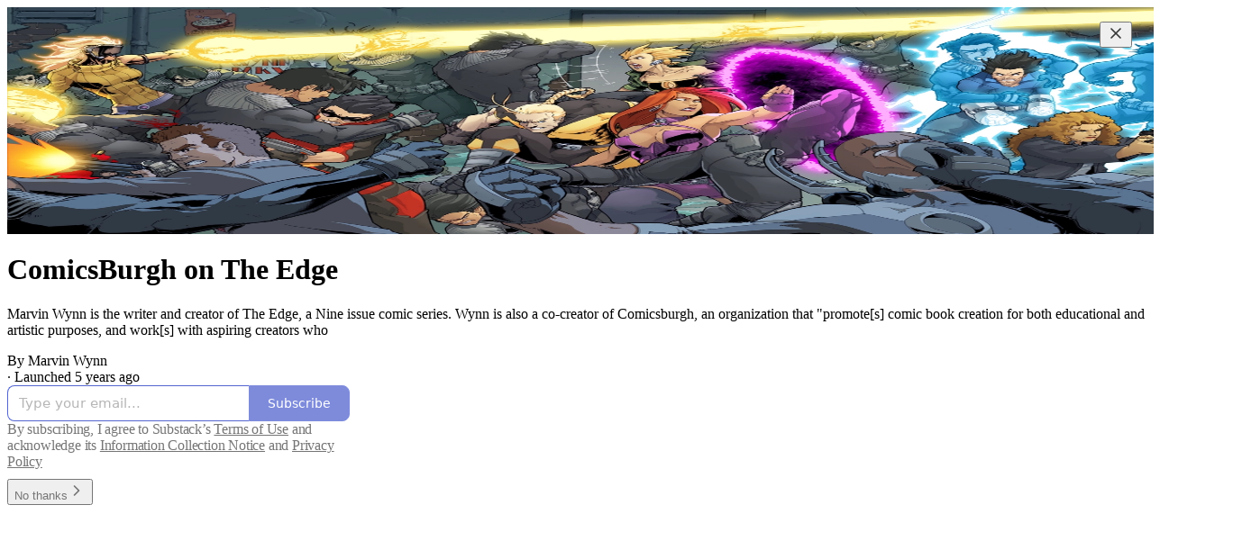

--- FILE ---
content_type: application/javascript; charset=UTF-8
request_url: https://theedgecomic.substack.com/cdn-cgi/challenge-platform/scripts/jsd/main.js
body_size: 4449
content:
window._cf_chl_opt={REqn6:'b'};~function(s3,J,R,c,g,X,x,a){s3=z,function(P,I,sF,s2,j,B){for(sF={P:376,I:371,j:368,B:377,E:367,e:332,h:405,N:380,k:359,O:422},s2=z,j=P();!![];)try{if(B=parseInt(s2(sF.P))/1+-parseInt(s2(sF.I))/2+parseInt(s2(sF.j))/3+-parseInt(s2(sF.B))/4+-parseInt(s2(sF.E))/5*(-parseInt(s2(sF.e))/6)+-parseInt(s2(sF.h))/7*(-parseInt(s2(sF.N))/8)+-parseInt(s2(sF.k))/9*(parseInt(s2(sF.O))/10),I===B)break;else j.push(j.shift())}catch(E){j.push(j.shift())}}(s,990203),J=this||self,R=J[s3(337)],c=function(sQ,sM,sW,st,s4,I,j,B){return sQ={P:372,I:408},sM={P:386,I:381,j:386,B:386,E:386,e:410,h:386,N:327},sW={P:395},st={P:395,I:327,j:385,B:432,E:361,e:361,h:385,N:432,k:391,O:381,L:391,m:381,U:386,A:381,Y:385,K:432,v:361,S:381,o:386,n:381,T:410},s4=s3,I=String[s4(sQ.P)],j={'h':function(E,su){return su={P:370,I:327},E==null?'':j.g(E,6,function(e,s5){return s5=z,s5(su.P)[s5(su.I)](e)})},'g':function(E,N,O,s6,L,U,A,Y,K,S,o,T,i,H,Z,y,s0,s1){if(s6=s4,null==E)return'';for(U={},A={},Y='',K=2,S=3,o=2,T=[],i=0,H=0,Z=0;Z<E[s6(st.P)];Z+=1)if(y=E[s6(st.I)](Z),Object[s6(st.j)][s6(st.B)][s6(st.E)](U,y)||(U[y]=S++,A[y]=!0),s0=Y+y,Object[s6(st.j)][s6(st.B)][s6(st.e)](U,s0))Y=s0;else{if(Object[s6(st.h)][s6(st.N)][s6(st.E)](A,Y)){if(256>Y[s6(st.k)](0)){for(L=0;L<o;i<<=1,H==N-1?(H=0,T[s6(st.O)](O(i)),i=0):H++,L++);for(s1=Y[s6(st.L)](0),L=0;8>L;i=i<<1|1&s1,N-1==H?(H=0,T[s6(st.O)](O(i)),i=0):H++,s1>>=1,L++);}else{for(s1=1,L=0;L<o;i=i<<1.43|s1,N-1==H?(H=0,T[s6(st.O)](O(i)),i=0):H++,s1=0,L++);for(s1=Y[s6(st.k)](0),L=0;16>L;i=i<<1|1&s1,H==N-1?(H=0,T[s6(st.m)](O(i)),i=0):H++,s1>>=1,L++);}K--,0==K&&(K=Math[s6(st.U)](2,o),o++),delete A[Y]}else for(s1=U[Y],L=0;L<o;i=i<<1.15|1.96&s1,H==N-1?(H=0,T[s6(st.A)](O(i)),i=0):H++,s1>>=1,L++);Y=(K--,0==K&&(K=Math[s6(st.U)](2,o),o++),U[s0]=S++,String(y))}if(''!==Y){if(Object[s6(st.Y)][s6(st.K)][s6(st.v)](A,Y)){if(256>Y[s6(st.k)](0)){for(L=0;L<o;i<<=1,N-1==H?(H=0,T[s6(st.O)](O(i)),i=0):H++,L++);for(s1=Y[s6(st.L)](0),L=0;8>L;i=i<<1|1&s1,H==N-1?(H=0,T[s6(st.S)](O(i)),i=0):H++,s1>>=1,L++);}else{for(s1=1,L=0;L<o;i=s1|i<<1.62,H==N-1?(H=0,T[s6(st.m)](O(i)),i=0):H++,s1=0,L++);for(s1=Y[s6(st.L)](0),L=0;16>L;i=s1&1.61|i<<1.13,H==N-1?(H=0,T[s6(st.m)](O(i)),i=0):H++,s1>>=1,L++);}K--,0==K&&(K=Math[s6(st.o)](2,o),o++),delete A[Y]}else for(s1=U[Y],L=0;L<o;i=i<<1|1&s1,N-1==H?(H=0,T[s6(st.n)](O(i)),i=0):H++,s1>>=1,L++);K--,K==0&&o++}for(s1=2,L=0;L<o;i=1&s1|i<<1.83,N-1==H?(H=0,T[s6(st.O)](O(i)),i=0):H++,s1>>=1,L++);for(;;)if(i<<=1,H==N-1){T[s6(st.O)](O(i));break}else H++;return T[s6(st.T)]('')},'j':function(E,sa,s7){return sa={P:391},s7=s4,E==null?'':''==E?null:j.i(E[s7(sW.P)],32768,function(e,s8){return s8=s7,E[s8(sa.P)](e)})},'i':function(E,N,O,s9,L,U,A,Y,K,S,o,T,i,H,Z,y,s1,s0){for(s9=s4,L=[],U=4,A=4,Y=3,K=[],T=O(0),i=N,H=1,S=0;3>S;L[S]=S,S+=1);for(Z=0,y=Math[s9(sM.P)](2,2),o=1;o!=y;s0=i&T,i>>=1,0==i&&(i=N,T=O(H++)),Z|=(0<s0?1:0)*o,o<<=1);switch(Z){case 0:for(Z=0,y=Math[s9(sM.P)](2,8),o=1;o!=y;s0=i&T,i>>=1,0==i&&(i=N,T=O(H++)),Z|=(0<s0?1:0)*o,o<<=1);s1=I(Z);break;case 1:for(Z=0,y=Math[s9(sM.P)](2,16),o=1;o!=y;s0=i&T,i>>=1,i==0&&(i=N,T=O(H++)),Z|=(0<s0?1:0)*o,o<<=1);s1=I(Z);break;case 2:return''}for(S=L[3]=s1,K[s9(sM.I)](s1);;){if(H>E)return'';for(Z=0,y=Math[s9(sM.j)](2,Y),o=1;o!=y;s0=T&i,i>>=1,0==i&&(i=N,T=O(H++)),Z|=(0<s0?1:0)*o,o<<=1);switch(s1=Z){case 0:for(Z=0,y=Math[s9(sM.B)](2,8),o=1;o!=y;s0=i&T,i>>=1,i==0&&(i=N,T=O(H++)),Z|=(0<s0?1:0)*o,o<<=1);L[A++]=I(Z),s1=A-1,U--;break;case 1:for(Z=0,y=Math[s9(sM.E)](2,16),o=1;o!=y;s0=T&i,i>>=1,0==i&&(i=N,T=O(H++)),Z|=o*(0<s0?1:0),o<<=1);L[A++]=I(Z),s1=A-1,U--;break;case 2:return K[s9(sM.e)]('')}if(0==U&&(U=Math[s9(sM.h)](2,Y),Y++),L[s1])s1=L[s1];else if(s1===A)s1=S+S[s9(sM.N)](0);else return null;K[s9(sM.I)](s1),L[A++]=S+s1[s9(sM.N)](0),U--,S=s1,0==U&&(U=Math[s9(sM.P)](2,Y),Y++)}}},B={},B[s4(sQ.I)]=j.h,B}(),g={},g[s3(336)]='o',g[s3(369)]='s',g[s3(411)]='u',g[s3(346)]='z',g[s3(373)]='n',g[s3(360)]='I',g[s3(333)]='b',X=g,J[s3(383)]=function(P,I,j,B,sK,sY,sA,sV,h,N,O,L,U,A){if(sK={P:430,I:356,j:350,B:356,E:414,e:424,h:401,N:414,k:399,O:330,L:395,m:329,U:418},sY={P:357,I:395,j:415},sA={P:385,I:432,j:361,B:381},sV=s3,null===I||void 0===I)return B;for(h=F(I),P[sV(sK.P)][sV(sK.I)]&&(h=h[sV(sK.j)](P[sV(sK.P)][sV(sK.B)](I))),h=P[sV(sK.E)][sV(sK.e)]&&P[sV(sK.h)]?P[sV(sK.N)][sV(sK.e)](new P[(sV(sK.h))](h)):function(Y,sd,K){for(sd=sV,Y[sd(sY.P)](),K=0;K<Y[sd(sY.I)];Y[K]===Y[K+1]?Y[sd(sY.j)](K+1,1):K+=1);return Y}(h),N='nAsAaAb'.split('A'),N=N[sV(sK.k)][sV(sK.O)](N),O=0;O<h[sV(sK.L)];L=h[O],U=C(P,I,L),N(U)?(A='s'===U&&!P[sV(sK.m)](I[L]),sV(sK.U)===j+L?E(j+L,U):A||E(j+L,I[L])):E(j+L,U),O++);return B;function E(Y,K,sD){sD=z,Object[sD(sA.P)][sD(sA.I)][sD(sA.j)](B,K)||(B[K]=[]),B[K][sD(sA.B)](Y)}},x=s3(365)[s3(443)](';'),a=x[s3(399)][s3(330)](x),J[s3(328)]=function(P,I,sS,sl,j,B,E,h){for(sS={P:363,I:395,j:375,B:381,E:379},sl=s3,j=Object[sl(sS.P)](I),B=0;B<j[sl(sS.I)];B++)if(E=j[B],E==='f'&&(E='N'),P[E]){for(h=0;h<I[j[B]][sl(sS.I)];-1===P[E][sl(sS.j)](I[j[B]][h])&&(a(I[j[B]][h])||P[E][sl(sS.B)]('o.'+I[j[B]][h])),h++);}else P[E]=I[j[B]][sl(sS.E)](function(N){return'o.'+N})},M();function G(P,I,sO,sJ){return sO={P:429,I:385,j:413,B:361,E:375,e:331},sJ=s3,I instanceof P[sJ(sO.P)]&&0<P[sJ(sO.P)][sJ(sO.I)][sJ(sO.j)][sJ(sO.B)](I)[sJ(sO.E)](sJ(sO.e))}function V(sE,sz,P,I,j,B){return sE={P:437,I:355,j:355,B:427},sz=s3,P=J[sz(sE.P)],I=3600,j=Math[sz(sE.I)](+atob(P.t)),B=Math[sz(sE.j)](Date[sz(sE.B)]()/1e3),B-j>I?![]:!![]}function Q(j,B,sZ,sp,E,e,h){if(sZ={P:436,I:352,j:353,B:390,E:351,e:439,h:348,N:354,k:439,O:434,L:393,m:348,U:354},sp=s3,E=sp(sZ.P),!j[sp(sZ.I)])return;B===sp(sZ.j)?(e={},e[sp(sZ.B)]=E,e[sp(sZ.E)]=j.r,e[sp(sZ.e)]=sp(sZ.j),J[sp(sZ.h)][sp(sZ.N)](e,'*')):(h={},h[sp(sZ.B)]=E,h[sp(sZ.E)]=j.r,h[sp(sZ.k)]=sp(sZ.O),h[sp(sZ.L)]=B,J[sp(sZ.m)][sp(sZ.U)](h,'*'))}function F(P,sU,sc,I){for(sU={P:350,I:363,j:378},sc=s3,I=[];P!==null;I=I[sc(sU.P)](Object[sc(sU.I)](P)),P=Object[sc(sU.j)](P));return I}function l(B,E,sw,sf,h,N,k,O,L,m,U,A){if(sw={P:403,I:434,j:437,B:421,E:441,e:339,h:364,N:358,k:409,O:384,L:438,m:419,U:345,A:340,Y:435,K:406,v:441,S:440,o:394,n:344,T:428,i:441,b:398,H:342,Z:388,y:390,s0:347,s1:341,sO:408},sf=s3,!D(.01))return![];N=(h={},h[sf(sw.P)]=B,h[sf(sw.I)]=E,h);try{k=J[sf(sw.j)],O=sf(sw.B)+J[sf(sw.E)][sf(sw.e)]+sf(sw.h)+k.r+sf(sw.N),L=new J[(sf(sw.k))](),L[sf(sw.O)](sf(sw.L),O),L[sf(sw.m)]=2500,L[sf(sw.U)]=function(){},m={},m[sf(sw.A)]=J[sf(sw.E)][sf(sw.Y)],m[sf(sw.K)]=J[sf(sw.v)][sf(sw.S)],m[sf(sw.o)]=J[sf(sw.v)][sf(sw.n)],m[sf(sw.T)]=J[sf(sw.i)][sf(sw.b)],U=m,A={},A[sf(sw.H)]=N,A[sf(sw.Z)]=U,A[sf(sw.y)]=sf(sw.s0),L[sf(sw.s1)](c[sf(sw.sO)](A))}catch(Y){}}function z(P,I,q){return q=s(),z=function(j,f,J){return j=j-326,J=q[j],J},z(P,I)}function d(P,I,sN,sr,sh,se,sP,j,B){sN={P:437,I:409,j:384,B:438,E:421,e:441,h:339,N:400,k:352,O:419,L:345,m:402,U:349,A:341,Y:408,K:412},sr={P:396},sh={P:433,I:353,j:335},se={P:419},sP=s3,j=J[sP(sN.P)],B=new J[(sP(sN.I))](),B[sP(sN.j)](sP(sN.B),sP(sN.E)+J[sP(sN.e)][sP(sN.h)]+sP(sN.N)+j.r),j[sP(sN.k)]&&(B[sP(sN.O)]=5e3,B[sP(sN.L)]=function(sI){sI=sP,I(sI(se.P))}),B[sP(sN.m)]=function(sq){sq=sP,B[sq(sh.P)]>=200&&B[sq(sh.P)]<300?I(sq(sh.I)):I(sq(sh.j)+B[sq(sh.P)])},B[sP(sN.U)]=function(sj){sj=sP,I(sj(sr.P))},B[sP(sN.A)](c[sP(sN.Y)](JSON[sP(sN.K)](P)))}function C(P,I,j,sm,sR,B){sR=(sm={P:343,I:414,j:407,B:414,E:389},s3);try{return I[j][sR(sm.P)](function(){}),'p'}catch(E){}try{if(null==I[j])return I[j]===void 0?'u':'x'}catch(e){return'i'}return P[sR(sm.I)][sR(sm.j)](I[j])?'a':I[j]===P[sR(sm.B)]?'q0':I[j]===!0?'T':!1===I[j]?'F':(B=typeof I[j],sR(sm.E)==B?G(P,I[j])?'N':'f':X[B]||'?')}function s(sy){return sy='symbol,jsd,parent,onerror,concat,sid,api,success,postMessage,floor,getOwnPropertyNames,sort,/invisible/jsd,135dSkzoN,bigint,call,clientInformation,keys,/b/ov1/0.33666424757605495:1762114758:2YWUmefEITOBpDuC9hSsOKDS3fM-3tr2u4vrzuiA_EI/,_cf_chl_opt;LqFH6;hVbM2;qStf6;tWSG2;llLXq5;dvpE4;ZXhrd5;kmUgV6;oEkGG2;ROBk0;iurWZ5;vsQae6;qTTx8;BMiX0;XrsK5;KHBf4;MliV1,contentDocument,143525NQOiIn,3075603iELRDa,string,3cKqa2utA-QYZfj0sNG8ImDO15ebEdrlznP6LUChXV4MJR$iWxy9BvFHpoS7gTwk+,1845736pWTnIu,fromCharCode,number,contentWindow,indexOf,1247586pwoEie,995508ursZzs,getPrototypeOf,map,96koXeMb,push,readyState,BMiX0,open,prototype,pow,loading,chctx,function,source,charCodeAt,style,detail,chlApiRumWidgetAgeMs,length,xhr-error,createElement,ItCy7,includes,/jsd/r/0.33666424757605495:1762114758:2YWUmefEITOBpDuC9hSsOKDS3fM-3tr2u4vrzuiA_EI/,Set,onload,msg,removeChild,712761VbPrmf,chlApiUrl,isArray,EgTDYF,XMLHttpRequest,join,undefined,stringify,toString,Array,splice,random,appendChild,d.cookie,timeout,DOMContentLoaded,/cdn-cgi/challenge-platform/h/,984160FKSjjI,iframe,from,onreadystatechange,display: none,now,chlApiClientVersion,Function,Object,navigator,hasOwnProperty,status,error,JHRle4,cloudflare-invisible,__CF$cv$params,POST,event,mwju8,_cf_chl_opt,error on cf_chl_props,split,body,charAt,XrsK5,isNaN,bind,[native code],30zZTpnk,boolean,addEventListener,http-code:,object,document,tabIndex,REqn6,chlApiSitekey,send,errorInfoObject,catch,EqCd5,ontimeout'.split(','),s=function(){return sy},s()}function M(sH,sb,sT,sX,P,I,j,B,E){if(sH={P:437,I:352,j:382,B:387,E:334,e:420,h:425,N:425},sb={P:382,I:387,j:425},sT={P:442},sX=s3,P=J[sX(sH.P)],!P)return;if(!V())return;(I=![],j=P[sX(sH.I)]===!![],B=function(sG,e){(sG=sX,!I)&&(I=!![],e=W(),d(e.r,function(h){Q(P,h)}),e.e&&l(sG(sT.P),e.e))},R[sX(sH.j)]!==sX(sH.B))?B():J[sX(sH.E)]?R[sX(sH.E)](sX(sH.e),B):(E=R[sX(sH.h)]||function(){},R[sX(sH.N)]=function(sC){sC=sX,E(),R[sC(sb.P)]!==sC(sb.I)&&(R[sC(sb.j)]=E,B())})}function D(P,sB,ss){return sB={P:416},ss=s3,Math[ss(sB.P)]()>P}function W(so,sg,j,B,E,h,N){sg=(so={P:397,I:423,j:392,B:426,E:338,e:326,h:417,N:374,k:362,O:431,L:366,m:404},s3);try{return j=R[sg(so.P)](sg(so.I)),j[sg(so.j)]=sg(so.B),j[sg(so.E)]='-1',R[sg(so.e)][sg(so.h)](j),B=j[sg(so.N)],E={},E=BMiX0(B,B,'',E),E=BMiX0(B,B[sg(so.k)]||B[sg(so.O)],'n.',E),E=BMiX0(B,j[sg(so.L)],'d.',E),R[sg(so.e)][sg(so.m)](j),h={},h.r=E,h.e=null,h}catch(k){return N={},N.r={},N.e=k,N}}}()